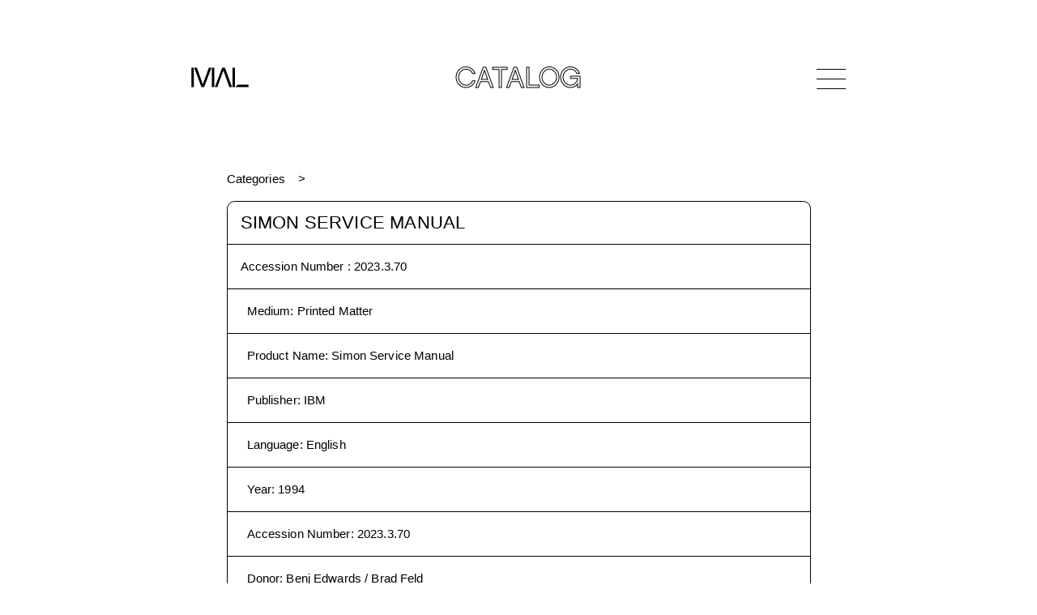

--- FILE ---
content_type: text/html
request_url: https://www.mediaarchaeologylab.com/collection/simon-service-manual-9631832/
body_size: 8387
content:
<!DOCTYPE html><html lang="en"><head><meta charSet="utf-8"/><meta http-equiv="x-ua-compatible" content="ie=edge"/><meta name="viewport" content="width=device-width, initial-scale=1, shrink-to-fit=no"/><style data-href="/styles.bf943182bf9b4185b231.css" id="gatsby-global-css">html{-ms-text-size-adjust:100%;-webkit-text-size-adjust:100%}address{font-style:normal}a,address,article,b,body,canvas,center,div,em,figcaption,figure,footer,form,h1,h3,header,html,i,img,label,li,menu,nav,object,output,p,q,section,span,strong,time,tr,ul,var{margin:0;padding:0;border:0;font-size:100%;font:inherit;vertical-align:baseline}article,figcaption,figure,footer,header,li,main,menu,nav,section{display:block;-webkit-margin-before:0;margin-block-start:0;-webkit-margin-after:0;margin-block-end:0;-webkit-margin-start:0;margin-inline-start:0;-webkit-margin-end:0;margin-inline-end:0}*{-webkit-font-smoothing:antialiased;-moz-osx-font-smoothing:grayscale;box-sizing:border-box}a,button{color:inherit;transition:0}button{-webkit-appearance:none;-moz-appearance:none;appearance:none;border:none;overflow:visible;font:inherit;-webkit-font-smoothing:inherit;letter-spacing:inherit;background:none;cursor:pointer;padding:0}a{text-decoration:none;color:inherit}::-moz-focus-inner{padding:0;border:0}:focus{outline:0}img{max-width:100%;height:auto}button,input,label{margin:0;border:0;padding:0;display:inline-block;vertical-align:middle;white-space:normal;background:none;line-height:1;font-size:1rem;font-family:Optima,sans-serif}input:focus{outline:0}input{box-sizing:content-box}button,input[type=button],input[type=checkbox],input[type=radio],input[type=reset],input[type=submit]{box-sizing:border-box}body ::-webkit-scrollbar{width:0;background:transparent}@font-face{font-family:Chalet-LondonNineteenSixty;src:url(/static/ChaletLondonNineteenSixty-38af9c0052359ef737d3831b3ec5e5ed.eot);src:url(/static/ChaletLondonNineteenSixty-38af9c0052359ef737d3831b3ec5e5ed.eot?#iefix) format("embedded-opentype"),url(/static/ChaletLondonNineteenSixty-8f495229aa2d1852259676dfe83e0588.ttf) format("truetype"),url(/static/ChaletLondonNineteenSixty-4a58893e6b1c22d3848e8e7ecc7afd12.woff) format("woff");font-weight:400;font-style:normal}@keyframes backgroundPositionShift{0%{background-position:0 50%}50%{background-position:100% 50%}to{background-position:0 50%}}@keyframes goInACircle{0%{transform:rotate(0deg)}to{transform:rotate(1turn)}}.aspect-ratio{height:0;position:relative}.aspect-ratio--4x3{padding-bottom:75%}.aspect-ratio--object{position:absolute;top:0;right:0;bottom:0;left:0;width:100%;height:100%;z-index:100;-o-object-fit:cover;object-fit:cover}@media (min-width:1024px){.aspect-ratio--16x9-lg{padding-bottom:56.25%}}.ba{border-style:solid;border-width:1px}.bt{border-top-style:solid;border-top-width:1px}.br{border-right-style:solid;border-right-width:1px}.brn{border-right:none}.bb{border-bottom-style:solid;border-bottom-width:1px}.bn{border-style:none;border-width:0}@media (min-width:768px){.br-md{border-right-style:solid;border-right-width:1px}.bbn-md{border-bottom:none}.bn-md{border-style:none;border-width:0}}.cf:after,.cf:before{content:" ";display:table}.cf:after{clear:both}.cf{*zoom:1}.dn{display:none}.di{display:inline}.db{display:block}.dib{display:inline-block}@media (min-width:768px){.db-md{display:block}}.flex{display:flex}.flex-column{flex-direction:column}.flex-wrap{flex-wrap:wrap}.flex-column-reverse{flex-direction:column-reverse}.items-center{align-items:center}.justify-center{justify-content:center}.justify-between{justify-content:space-between}@media (min-width:768px){.flex-row-md{flex-direction:row}.flex-row-reverse-md{flex-direction:row-reverse}}@media (min-width:1024px){.flex-row-lg{flex-direction:row}}.fn{float:none}@media (min-width:768px){.fr-md{float:right;_display:inline}}.i{font-style:italic}@media (min-width:768px){.i{font-style:italic}}@media (min-width:1024px){.i{font-style:italic}}@media (min-width:1440px){.i{font-style:italic}}@media (min-width:1920px){.i{font-style:italic}}.pointer:hover{cursor:pointer}.relative{position:relative}.absolute{position:absolute}.fixed{position:fixed}.absolute-centered{position:absolute;left:50%;top:50%;transform:translate(-50%,-50%)}.pa2{padding:.5rem}.pa3{padding:1rem}.pl0{padding-left:0}.pl1{padding-left:.25rem}.pl2{padding-left:.5rem}.pr0{padding-right:0}.pr2{padding-right:.5rem}.pr3{padding-right:1rem}.pb3{padding-bottom:1rem}.pt2,.pv2{padding-top:.5rem}.pv2{padding-bottom:.5rem}.pv3{padding-top:1rem;padding-bottom:1rem}.pv4{padding-top:1.5rem;padding-bottom:1.5rem}.ph3{padding-left:1rem;padding-right:1rem}.ph4{padding-left:1.5rem;padding-right:1.5rem}.ml2{margin-left:.5rem}.mr2{margin-right:.5rem}.mb2{margin-bottom:.5rem}.mb3{margin-bottom:1rem}.mb7{margin-bottom:8rem}.mt1{margin-top:.25rem}.mt2{margin-top:.5rem}.mt3{margin-top:1rem}.mt4{margin-top:1.5rem}.mt6{margin-top:4rem}.mt7{margin-top:8rem}.mv3{margin-top:1rem;margin-bottom:1rem}.mv4{margin-top:1.5rem;margin-bottom:1.5rem}.mv5{margin-top:2rem;margin-bottom:2rem}.mh2{margin-left:.5rem;margin-right:.5rem}.mha{margin-left:auto;margin-right:auto}@media (min-width:768px){.pl3-md{padding-left:1rem}.pr3-md{padding-right:1rem}.mb4-md{margin-bottom:1.5rem}.mt0-md{margin-top:0}.mt3-md{margin-top:1rem}.mt4-md{margin-top:1.5rem}.mt6-md{margin-top:4rem}.mv2-md{margin-top:.5rem;margin-bottom:.5rem}}@media (min-width:1024px){.ph3-lg{padding-left:1rem;padding-right:1rem}.mr6-lg{margin-right:4rem}.mt6-lg,.mv6-lg{margin-top:4rem}.mv6-lg{margin-bottom:4rem}}@media (min-width:1440px){.pa4-xl{padding:1.5rem}.pl4-xl{padding-left:1.5rem}.pr4-xl{padding-right:1.5rem}.pv4-xl{padding-top:1.5rem;padding-bottom:1.5rem}.pv6-xl{padding-top:4rem;padding-bottom:4rem}.ph4-xl{padding-left:1.5rem;padding-right:1.5rem}.mb5-xl{margin-bottom:2rem}}@media (min-width:1920px){.pa5-xxl{padding:2rem}.pl5-xxl{padding-left:2rem}.pr5-xxl{padding-right:2rem}.pv5-xxl{padding-top:2rem;padding-bottom:2rem}.ph5-xxl{padding-left:2rem;padding-right:2rem}}.tl{text-align:left}.tr{text-align:right}.tc{text-align:center}@media (min-width:768px){.tl-md{text-align:left}}.underline{text-decoration:underline}.ttu{text-transform:uppercase}.w-25{width:25%}.w-50{width:50%}.w-90{width:90%}.w-100{width:100%}@media (min-width:768px){.w-25-md{width:25%}.w-30-md{width:30%}.w-33-md{width:33%}.w-50-md{width:50%}.w-70-md{width:70%}.w-75-md{width:75%}.w-third-md{width:33.33333%}}@media (min-width:1024px){.w-25-lg{width:25%}}@media (min-width:1440px){.w-60-xl{width:60%}}.Main{min-height:80vh;min-height:calc(100vh - 20rem)}@media (min-width:768px){.Main{min-height:calc(100vh - 21rem)}}@media (min-width:1024px){.Main{min-height:calc(100vh - 20rem)}}@media (min-width:1440px){.Main{min-height:calc(100vh - 22rem)}}@media (min-width:1920px){.Main{min-height:calc(100vh - 25rem)}}.container{width:calc(100vw - 1.25rem);max-width:96vw;margin-left:auto;margin-right:auto}@media (min-width:768px){.container{width:calc(100vw - 3rem);max-width:45.0625rem}}@media (min-width:1024px){.container{width:calc(100vw - 7rem);max-width:50.5rem}}@media (min-width:1440px){.container{width:calc(100vw - 9.5rem);max-width:71.125rem}}@media (min-width:1920px){.container{width:calc(100vw - 12rem);max-width:94.875rem}}@media (min-width:768px){.container--thin{width:calc(100vw - 3rem);max-width:45.0625rem}}@media (min-width:1024px){.container--thin{width:calc(100vw - 19rem)}}@media (min-width:1440px){.container--thin{width:calc(100vw - 26.5rem);max-width:63.375rem}}@media (min-width:1920px){.container--thin{max-width:calc(100vw - 35.5rem);max-width:84.5rem}}.container--boxed{border:.0625rem solid #000;border-radius:.45rem;overflow:hidden}@media (min-width:1024px){.container--boxed{border-radius:.6rem}}@media (min-width:1440px){.container--boxed{border-width:.035rem;border-radius:.84375rem}}@media (min-width:1920px){.container--boxed{border-width:.046875rem;border-radius:1.125rem}}body,html{font-family:Optima,sans-serif;line-height:1}.page-header{font-family:Chalet-LondonNineteenSixty,sans-serif;font-size:1.75rem;line-height:1;letter-spacing:.02875rem;color:#000;-webkit-text-fill-color:transparent;-webkit-text-stroke-width:.04rem;-webkit-text-stroke-color:#000;-webkit-font-smoothing:subpixel-antialiased}@media (min-width:768px){.page-header{font-size:2.25rem;-webkit-text-stroke-width:.0625rem}}@media (min-width:1440px){.page-header{font-size:3.125rem;letter-spacing:.039375rem}}@media (min-width:1920px){.page-header{font-size:4.25rem;letter-spacing:.05375rem}}.body-header{font-family:Optima,sans-serif;font-size:1.375rem;line-height:.9375em;letter-spacing:.011875rem}@media (min-width:1440px){.body-header{font-size:1.9375rem;letter-spacing:.01625rem}}@media (min-width:1920px){.body-header{font-size:2.625rem;letter-spacing:.021875rem}}.body-subheader{font-family:Optima,sans-serif;font-size:.9375rem;line-height:1.25;letter-spacing:.008125rem}@media (min-width:768px){.body-subheader{font-size:1.125rem;letter-spacing:.009375rem}}@media (min-width:1440px){.body-subheader{font-size:1.375rem;letter-spacing:.011875rem}}@media (min-width:1920px){.body-subheader{font-size:1.875rem;letter-spacing:.015625rem}}.body-copy{font-family:Optima,sans-serif;font-size:.9375rem;line-height:1.375rem;letter-spacing:.008125rem}@media (min-width:1440px){.body-copy{font-size:1rem;line-height:1.5rem;letter-spacing:.00875rem}}@media (min-width:1920px){.body-copy{font-size:1.375rem;line-height:2rem;letter-spacing:.011875rem}}.body-copy *+p,.body-copy p+*{margin-top:1em}.body-copy a{text-decoration:none;position:relative;border-bottom:1px solid #222;word-break:break-word}@media not all and (prefers-reduced-motion){.body-copy a:hover{-webkit-background-clip:text;-webkit-text-fill-color:transparent;-webkit-text-stroke-width:0;border-bottom-color:transparent}.body-copy a:hover,.body-copy a:hover:after{background-image:linear-gradient(90deg,red,#ff0,#00f,purple);background-size:400% 400%;animation:backgroundPositionShift 4s ease infinite}.body-copy a:hover:after{content:"";position:absolute;bottom:-1px;left:0;width:100%;height:1px}}.body-copy a.bn{border-bottom:none}.body-copy a.bn:hover:after{content:none}.body-copy__two-column{column-count:1}@media (min-width:1440px){.body-copy__two-column{column-count:2;column-gap:1.5rem}}@media (min-width:1920px){.body-copy__two-column{column-count:2;column-gap:2rem}}.body-copy-only{font-family:Optima,sans-serif;font-size:.9375rem;line-height:1.375rem;letter-spacing:.008125rem}@media (min-width:1440px){.body-copy-only{font-size:1rem;line-height:1.5rem;letter-spacing:.00875rem}}@media (min-width:1920px){.body-copy-only{font-size:1.375rem;line-height:2rem;letter-spacing:.011875rem}}.body-copy-only *+p,.body-copy-only p+*{margin-top:1em}.logo{width:3.3125rem}@media (min-width:768px){.logo{width:4.4375rem}}@media (min-width:1440px){.logo{width:6.1875rem}}@media (min-width:1920px){.logo{width:8.25rem}}.logo svg{width:100%}@media not all and (prefers-reduced-motion){.gradient-hover:hover,.gradient-hover:hover *{-webkit-text-fill-color:transparent;-webkit-text-stroke-width:0}}@media not all and (prefers-reduced-motion){.gradient-hover-stroke:hover,.gradient-hover:hover,.gradient-hover:hover *{-webkit-background-clip:text;background-image:linear-gradient(90deg,red,#ff0,#00f,purple);background-size:400% 400%;animation:backgroundPositionShift 4s ease infinite}.gradient-hover-stroke:hover{-webkit-text-fill-color:#fff;-webkit-text-stroke-color:transparent;-webkit-text-stroke-width:.125rem;color:#fff}}input[type=range]{-webkit-appearance:none;width:100%;background:transparent}input[type=range]::-webkit-slider-runnable-track{width:100%;height:2.0625rem;cursor:pointer;box-shadow:none;padding:1rem 0;background-clip:content-box;background-color:#000}input[type=range]::-webkit-slider-thumb{-webkit-appearance:none;border:1px solid #000;height:1rem;width:1rem;border-radius:50%;box-sizing:border-box;background-color:#fff;cursor:pointer;margin-top:-.5rem}.icn-sort{transition:all .3s ease;transform:scale(.8)}.icn-sort.active{transform:scale(.8) rotate(90deg)}.icn-sort.active.active--descending{transform:scale(.8) rotate(-90deg)}.icn-progress-ring{animation:goInACircle 1s linear infinite}.icn-progress-ring__circle{transform:rotate(-90deg);transform-origin:50% 50%}.Accordion--collapse .Accordion__body{display:none}.Accordion--collapse .Accordion__arrow span:first-child{transform:translate(.15rem,-.15rem) rotate(45deg)}.Accordion--collapse .Accordion__arrow span:last-child{transform:translate(-.15rem,-.15rem) rotate(-45deg)}.Accordion__arrow{width:1.5rem}.Accordion__arrow span{height:.0625rem;background-color:#000;width:48%;transition:all .3s ease}.Accordion__arrow span:first-child{transform-origin:top left;transform:translate(.1rem,.15rem) rotate(-45deg)}.Accordion__arrow span:last-child{transform-origin:top right;transform:translate(-.1rem,.15rem) rotate(45deg)}.Accordion .gradient-hover:hover .Accordion__arrow span{-webkit-background-clip:unset}.Header{line-height:1;margin:.625rem auto}.Header>*{z-index:1001}@media (min-width:768px){.Header{margin:1.625rem auto}}@media (min-width:1024px){.Header{margin:3rem auto}}@media (min-width:1440px){.Header{margin:4.125rem auto}}@media (min-width:1920px){.Header{margin:5.5rem auto}}.Header__title{font-family:Chalet-LondonNineteenSixty,sans-serif;color:#000;-webkit-text-fill-color:transparent;-webkit-text-stroke-width:.0625rem;-webkit-text-stroke-color:#000;-webkit-font-smoothing:subpixel-antialiased;font-size:1.625rem;line-height:0;padding-top:.2em;opacity:0;pointer-events:none;transition:opacity .3s ease}@media (min-width:768px){.Header__title{font-size:2.2rem}}@media (min-width:1440px){.Header__title{font-size:3.125rem}}@media (min-width:1920px){.Header__title{font-size:4.125rem}}.Header__title--show{opacity:1;pointer-events:all}.Header__nav{width:2.25rem;height:1.25rem}@media (min-width:768px){.Header__nav{height:1.5rem}}@media (min-width:1440px){.Header__nav{width:3.125rem;height:2.25rem}}@media (min-width:1920px){.Header__nav{width:4.1875rem;height:3rem}}.Header__nav-bar{width:100%;height:.03125rem}@media (min-width:1440px){.Header__nav-bar{height:.035rem}}@media (min-width:1920px){.Header__nav-bar{height:.046875rem}}.Header__nav-bar--top{top:0}.Header__nav-bar--middle{top:50%;background-color:#000;transition:opacity .3s ease}.Header__nav-bar--bottom{top:100%}.Header__nav-bar--bottom span,.Header__nav-bar--top span{position:absolute;width:50%;height:100%;background-color:#000;transition:transform .3s ease}.Header__nav-bar--bottom span:first-child,.Header__nav-bar--top span:first-child{left:0;transform-origin:top left}.Header__nav-bar--bottom span:last-child,.Header__nav-bar--top span:last-child{left:50%;transform-origin:bottom right}.Header__nav--active .Header__nav-bar--middle{opacity:0}.Header__nav--active .Header__nav-bar--top span:first-child{transform:translate(.25rem,-.25rem) rotate(45deg)}@media (min-width:768px){.Header__nav--active .Header__nav-bar--top span:first-child{transform:translate(.25rem,-.1rem) rotate(45deg)}}@media (min-width:1440px){.Header__nav--active .Header__nav-bar--top span:first-child{transform:translate(.35rem,-.1rem) rotate(45deg)}}@media (min-width:1920px){.Header__nav--active .Header__nav-bar--top span:first-child{transform:translate(.45rem,-.1rem) rotate(45deg)}}.Header__nav--active .Header__nav-bar--top span:last-child{transform:translate(-.25rem,-.25rem) rotate(-45deg)}@media (min-width:768px){.Header__nav--active .Header__nav-bar--top span:last-child{transform:translate(-.25rem,-.1rem) rotate(-45deg)}}@media (min-width:1440px){.Header__nav--active .Header__nav-bar--top span:last-child{transform:translate(-.35rem,-.1rem) rotate(-45deg)}}@media (min-width:1920px){.Header__nav--active .Header__nav-bar--top span:last-child{transform:translate(-.45rem,-.1rem) rotate(-45deg)}}.Header__nav--active .Header__nav-bar--bottom span:first-child{transform:translate(.25rem,.25rem) rotate(-45deg)}@media (min-width:768px){.Header__nav--active .Header__nav-bar--bottom span:first-child{transform:translate(.25rem,.1rem) rotate(-45deg)}}@media (min-width:1440px){.Header__nav--active .Header__nav-bar--bottom span:first-child{transform:translate(.35rem,.1rem) rotate(-45deg)}}@media (min-width:1920px){.Header__nav--active .Header__nav-bar--bottom span:first-child{transform:translate(.45rem,.1rem) rotate(-45deg)}}.Header__nav--active .Header__nav-bar--bottom span:last-child{transform:translate(-.25rem,.25rem) rotate(45deg)}@media (min-width:768px){.Header__nav--active .Header__nav-bar--bottom span:last-child{transform:translate(-.25rem,.1rem) rotate(45deg)}}@media (min-width:1440px){.Header__nav--active .Header__nav-bar--bottom span:last-child{transform:translate(-.35rem,.1rem) rotate(45deg)}}@media (min-width:1920px){.Header__nav--active .Header__nav-bar--bottom span:last-child{transform:translate(-.45rem,.1rem) rotate(45deg)}}.Nav{font-family:Chalet-LondonNineteenSixty,sans-serif;line-height:1;top:0;left:0;height:100vh;background-color:#fff;pointer-events:none;z-index:101;font-size:4.03125rem;line-height:3.36875rem;letter-spacing:-.0625rem;opacity:0;transition:opacity .3s ease;transition-delay:1.2s}@media (min-width:1024px){.Nav{font-size:7rem;line-height:5.85rem;letter-spacing:-.106875rem}}@media (min-width:1440px){.Nav{font-size:9.8125rem;line-height:8.225rem;letter-spacing:-.150625rem}}@media (min-width:1920px){.Nav{font-size:13.125rem;line-height:10.96875rem;letter-spacing:-.200625rem}}.Nav--open{opacity:1;pointer-events:all;transition-delay:0s}.Nav--open .Nav__item{opacity:1;transform:translateY(0)}.Nav__item{color:#000;-webkit-text-fill-color:transparent;-webkit-text-stroke-width:1px;-webkit-text-stroke-color:#000;cursor:pointer;width:-webkit-fit-content;width:-moz-fit-content;width:fit-content;margin:0 auto;opacity:0;transform:translateY(2rem);transition:all .3s ease}.Nav__item--active{pointer-events:none}.Nav__item a:hover{-webkit-text-fill-color:#000;-webkit-text-stroke-width:0}.Nav__item:first-child{transition-delay:.4s}.Nav__item:nth-child(2){transition-delay:.6s}.Nav__item:nth-child(3){transition-delay:.8s}.Nav__item:nth-child(4){transition-delay:1s}.Nav__item:nth-child(5){transition-delay:1.2s}.Nav__item:nth-child(6){transition-delay:1.4s}.Nav__item:nth-child(7){transition-delay:1.6s}.Nav .FallingBlocks canvas{position:fixed;width:100%;height:100%;top:0;left:0;z-index:-1}@media (prefers-reduced-motion){.Nav .FallingBlocks canvas{display:none}}.aspect-ratio--image{position:absolute!important}.swiper-container{margin-left:auto;margin-right:auto;position:relative;overflow:hidden;list-style:none;padding:0;z-index:1}.swiper-wrapper{z-index:1;box-sizing:content-box;transform:translateZ(0)}.swiper-slide,.swiper-wrapper{position:relative;width:100%;height:100%;display:flex;transition-property:transform;align-items:center}.swiper-slide{flex-shrink:0;justify-content:center}.swiper-slide img::selection{background-color:transparent}.swiper-button-next,.swiper-button-prev{position:absolute;top:50%;width:1.22727rem;height:2rem;margin-top:-1rem;z-index:10;cursor:pointer;display:flex;flex-direction:column;align-items:center;justify-content:center;color:#000}.swiper-button-next.swiper-button-disabled,.swiper-button-prev.swiper-button-disabled{opacity:.35;cursor:auto;pointer-events:none}.swiper-button-disabled{opacity:.35}.swiper-button-next:after,.swiper-button-prev:after{font-size:2rem;text-transform:none!important;letter-spacing:0;text-transform:none;font-variant:normal}.swiper-button-prev{left:10px;right:auto}.swiper-button-next:after,.swiper-button-next:before,.swiper-button-prev:after,.swiper-button-prev:before{content:"";display:block;width:100%;height:.0625rem;background-color:#000}.swiper-button-prev:after{transform-origin:top left;transform:rotate(-45deg);margin-top:-.2rem}.swiper-button-prev:before{transform-origin:top left;transform:rotate(45deg);margin-bottom:-.2rem}.swiper-button-next:after{transform-origin:bottom right;transform:rotate(-45deg);margin-top:.2rem}.swiper-button-next:before{transform-origin:bottom right;transform:rotate(45deg);margin-bottom:.2rem}.swiper-button-next{right:10px;left:auto}@keyframes swiper-preloader-spin{to{transform:rotate(1turn)}}.swiper-container-fade .swiper-slide{pointer-events:none;transition-property:opacity}.swiper-slide-fade{transition-property:opacity}.swiper-container-fade .swiper-slide .swiper-slide{pointer-events:none}.swiper-container-fade .swiper-slide-active,.swiper-container-fade .swiper-slide-active .swiper-slide-active{pointer-events:auto}.swiper-thumbs__thumbnail{max-width:3rem}.Tooltip{background-color:#fff;bottom:90%;left:10px;width:30rem;z-index:1001;box-shadow:.25rem .25rem .3125rem rgba(0,0,0,.1)}.Tooltip--top-left{bottom:auto;top:90%}.Tooltip--top-right{margin-left:-26rem;bottom:auto;top:90%}.Tooltip--bottom-right{margin-left:-26rem}.Tooltip--sideways{width:40rem}.Tooltip--sideways .Tooltip__image-container{max-width:20rem}.Tooltip--sideways.Tooltip--bottom-right,.Tooltip--sideways.Tooltip--top-right{margin-left:-36rem}.Breadcrumb{overflow:hidden}.Breadcrumb__item{background-color:#fff;transition:all 1s ease}.Breadcrumb__item:first-child{z-index:10}.Breadcrumb__item:first-child:before{content:none}.Breadcrumb__item:first-child:after{content:">";padding:0 1rem;position:absolute;right:0;transform:translateX(100%);animation:slideinout 1s ease-in-out 1s 1;transition:opacity .2s ease-in-out 1s}.Breadcrumb__item:nth-child(2){z-index:1;background-color:#fff;transform:translateX(-400%)}.Breadcrumb__item:nth-child(3){z-index:1;background-color:#fff;transform:translateX(-600%)}.Breadcrumb__item:nth-child(4){z-index:1;background-color:#fff;transform:translateX(-800%)}.Breadcrumb__item:nth-child(5){z-index:1;background-color:#fff;transform:translateX(-1000%)}.Breadcrumb__item:nth-child(6){z-index:1;background-color:#fff;transform:translateX(-1200%)}.Breadcrumb__item:before{content:">";padding:0 1rem;position:relative;display:inline-block}.Breadcrumb-expanded .Breadcrumb__item{transform:translateX(0)}.Breadcrumb-expanded .Breadcrumb__item:first-child:after{opacity:0;transition:opacity .2s ease-in-out}@keyframes slideinout{0%{right:0;opacity:1}25%{right:.5rem}50%{right:0}75%{right:.5rem;opacity:1}to{right:0}}.ImageUrl{opacity:0;transition:opacity .15s ease}.ImageUrl__loaded{opacity:1}@media (min-width:768px){.Home__footer li+li{border-left-style:solid;border-left-width:1px}}.NotFound .Rainbow{width:100vw;height:50vw;position:relative}@media (min-width:1024px){.NotFound .Rainbow{height:40vw}}.NotFound .Rainbow canvas{position:absolute;width:100%;height:100%;left:50%;top:50%;transform:translate(-50%,-50%)}@media (prefers-reduced-motion){.NotFound .Rainbow canvas{display:none}}.Item .swiper-slide__aspect-ratio-wrapper{width:100%;max-width:48rem}.Item .swiper-slide__aspect-ratio>figure{position:absolute;top:0;left:0}.Item .swiper-slide__image{max-width:48rem}.Item .swiper-slide__blurup,.Item .swiper-slide__blurup img{width:100%;max-width:48rem}.Item .swiper-slide__blurup:after{content:"";display:block;position:absolute;top:0;left:0;width:100%;height:100%;box-shadow:inset 0 0 1.5rem .5rem #fff}.Item .Scrubber__label{width:3rem}.CollectionTabs--index-active,.CollectionTabs--search-active{border-bottom-right-radius:0;border-bottom-left-radius:0;border-bottom:none}.CollectionTabs--search-active .CollectionTabs__index{border-bottom:1px solid #000}.CollectionTabs--search-active .CollectionTabs__close-search{display:block}.CollectionTabs--search-active .CollectionTabs__search-title{visibility:hidden}.CollectionTabs--index-active .CollectionTabs__search{border-bottom:1px solid #000}.CollectionTabs--index-active .CollectionTabs__close-index{display:block}.CollectionTabs__close-index,.CollectionTabs__close-search{display:none}.CollectionTabs__close-search{left:1rem}.CollectionTabs__close-index{right:1rem}.CollectionTabs__index-title{margin-top:0}.CollectionSearch{border-top-right-radius:0;border-top-left-radius:0;border-top:none;overflow:visible}.CollectionSearch .searchform__button{right:0;top:50%;transform:translateY(-50%)}.CollectionSearch .searchform__input::-webkit-search-cancel-button{display:none}.CollectionIndex{border-top-right-radius:0;border-top-left-radius:0;border-top:none}.CollectionIndex ul ul .CollectionIndex__list-header{font-size:.9375rem}@media (min-width:768px){.CollectionIndex ul ul .CollectionIndex__list-header{font-size:1.025rem}}@media (min-width:1440px){.CollectionIndex ul ul .CollectionIndex__list-header{font-size:1.275rem}}@media (min-width:1920px){.CollectionIndex ul ul .CollectionIndex__list-header{font-size:1.775rem}}.CollectionIndex ul ul ul .CollectionIndex__list-header{font-size:.9375rem}@media (min-width:768px){.CollectionIndex ul ul ul .CollectionIndex__list-header{font-size:.955rem}}@media (min-width:1440px){.CollectionIndex ul ul ul .CollectionIndex__list-header{font-size:1.175rem}}@media (min-width:1920px){.CollectionIndex ul ul ul .CollectionIndex__list-header{font-size:1.675rem}}.CollectionIndex__list-header{font-family:Optima,sans-serif;font-size:.9375rem;line-height:1.25;letter-spacing:.008125rem}@media (min-width:768px){.CollectionIndex__list-header{font-size:1.125rem;letter-spacing:.009375rem}}@media (min-width:1440px){.CollectionIndex__list-header{font-size:1.375rem;letter-spacing:.011875rem}}@media (min-width:1920px){.CollectionIndex__list-header{font-size:1.875rem;letter-spacing:.015625rem}}.CollectionCatalog__image{width:100%;height:24rem;-o-object-fit:cover;object-fit:cover}.CollectionTaxon__back-link{left:0}</style><meta name="generator" content="Gatsby 2.32.13"/><title data-react-helmet="true">MAL | Simon Service Manual</title><link data-react-helmet="true" rel="canonical" href="https://www.mediaarchaeologylab.com/"/><meta data-react-helmet="true" property="og:image" content="https://www.mediaarchaeologylab.com/opengraph.jpg"/><meta data-react-helmet="true" name="twitter:image" content="https://www.mediaarchaeologylab.com/opengraph.jpg"/><meta data-react-helmet="true" charSet="utf-8"/><meta data-react-helmet="true" property="og:locale" content="en_US"/><meta data-react-helmet="true" property="og:type" content="website"/><meta data-react-helmet="true" property="og:url" content="https://www.mediaarchaeologylab.com/"/><meta data-react-helmet="true" name="twitter:card" content="summary_large_image"/><meta data-react-helmet="true" name="twitter:site" content="@mediarchaeology"/><meta data-react-helmet="true" property="og:title" content="MAL | Simon Service Manual"/><meta data-react-helmet="true" name="twitter:title" content="MAL | Simon Service Manual"/><meta data-react-helmet="true" name="description" content="Medium: Printed Matter, Product Name: Simon Service Manual, Publisher: IBM, Language: English, Year: 1994, Accession Number: 2023.3.70, Donor: Benj Edwards / Brad Feld"/><meta data-react-helmet="true" property="og:description" content="Medium: Printed Matter, Product Name: Simon Service Manual, Publisher: IBM, Language: English, Year: 1994, Accession Number: 2023.3.70, Donor: Benj Edwards / Brad Feld"/><meta data-react-helmet="true" name="twitter:description" content="Medium: Printed Matter, Product Name: Simon Service Manual, Publisher: IBM, Language: English, Year: 1994, Accession Number: 2023.3.70, Donor: Benj Edwards / Brad Feld"/><link rel="icon" href="/favicon-32x32.png?v=6215fbe129d0aa49bc1762e2cc3466ea" type="image/png"/><link rel="manifest" href="/manifest.webmanifest" crossorigin="anonymous"/><meta name="theme-color" content="#000000"/><link rel="apple-touch-icon" sizes="48x48" href="/icons/icon-48x48.png?v=6215fbe129d0aa49bc1762e2cc3466ea"/><link rel="apple-touch-icon" sizes="72x72" href="/icons/icon-72x72.png?v=6215fbe129d0aa49bc1762e2cc3466ea"/><link rel="apple-touch-icon" sizes="96x96" href="/icons/icon-96x96.png?v=6215fbe129d0aa49bc1762e2cc3466ea"/><link rel="apple-touch-icon" sizes="144x144" href="/icons/icon-144x144.png?v=6215fbe129d0aa49bc1762e2cc3466ea"/><link rel="apple-touch-icon" sizes="192x192" href="/icons/icon-192x192.png?v=6215fbe129d0aa49bc1762e2cc3466ea"/><link rel="apple-touch-icon" sizes="256x256" href="/icons/icon-256x256.png?v=6215fbe129d0aa49bc1762e2cc3466ea"/><link rel="apple-touch-icon" sizes="384x384" href="/icons/icon-384x384.png?v=6215fbe129d0aa49bc1762e2cc3466ea"/><link rel="apple-touch-icon" sizes="512x512" href="/icons/icon-512x512.png?v=6215fbe129d0aa49bc1762e2cc3466ea"/><link rel="sitemap" type="application/xml" href="/sitemap.xml"/><link as="script" rel="preload" href="/webpack-runtime-4a5299aae787c0506726.js"/><link as="script" rel="preload" href="/framework-93e325e7d0e0b3f16c85.js"/><link as="script" rel="preload" href="/styles-e1515fc9127e79e11f58.js"/><link as="script" rel="preload" href="/app-2b6beef85bbc9870c639.js"/><link as="script" rel="preload" href="/a4c92b5b-10db0ad7c0a021babb1f.js"/><link as="script" rel="preload" href="/commons-cc9d9b6b9d9e772381f1.js"/><link as="script" rel="preload" href="/de8e15ca28fd903ffe6162d73a2a266e35f93d94-230f52feb9d55eacdf80.js"/><link as="script" rel="preload" href="/component---src-templates-item-js-de0ee0320a4a4c45778c.js"/><link as="fetch" rel="preload" href="/page-data/collection/simon-service-manual-9631832/page-data.json" crossorigin="anonymous"/><link as="fetch" rel="preload" href="/page-data/sq/d/1923893274.json" crossorigin="anonymous"/><link as="fetch" rel="preload" href="/page-data/app-data.json" crossorigin="anonymous"/></head><body><div id="___gatsby"><div style="outline:none" tabindex="-1" id="gatsby-focus-wrapper"><div class="tl-edges"><div class="tl-wrapper tl-wrapper--mount tl-wrapper-status--entered" style="z-index:1;opacity:1"><header class="Header relative flex justify-between items-center container"><a class="" bg=" center / 100% 100%   /* position / size */ no-repeat        /* repeat */ fixed            /* attachment */ padding-box      /* origin */ content-box      /* clip */ white            /* color */ " direction="left" duration="1" href="/"><span class="Header__logo db logo"><svg width="278px" height="95px" viewBox="0 0 278 95" version="1.1"><title>logo</title><g id="Page-1" stroke="none" stroke-width="1" fill="none" fill-rule="evenodd"><g id="logo" fill="#000000" fill-rule="nonzero"><polygon id="Path" points="12.29 0.31 0.62 0.31 0.62 94.69 11.97 94.69 12.29 94.6 12.29 3.62 12.29 2.44"></polygon><polygon id="Path" points="85.58 0.31 75.53 27.78 71.59 38.53 56.24 80.55 41.16 38.53 37.36 27.78 27.45 0.31 15.43 0.31 14.51 0.31 49.47 94.69 62.47 94.69 98.11 0.31 96.97 0.31"></polygon><polygon id="Path" points="111.96 87.06 111.96 0.31 100.3 0.31 100.3 2.44 100.3 6.54 100.3 94.69 100.9 94.69 111.12 94.69 111.96 94.69 111.96 92.56"></polygon><polygon id="Path" points="162.83 0.31 149.82 0.31 114.18 94.69 116.06 94.69 124.24 94.69 126.29 94.69 136.33 66.9 140.26 56.16 155.59 14.17 170.66 56.16 174.45 66.9 184.35 94.69 185.78 94.69 196.34 94.69 197.78 94.69"></polygon><polygon id="Path" points="211.63 88.78 211.63 0.31 199.97 0.31 199.97 87.6 199.97 92.56 199.97 94.69 205.4 94.69 209.12 94.69 210.81 94.69 211.63 94.69 211.63 92.56"></polygon><polygon id="Path" points="224.54 83.02 212.88 94.69 215.76 94.69 228.6 94.69 277.38 94.69 277.38 83.02"></polygon></g></g></svg></span></a><a class="" bg=" center / 100% 100%   /* position / size */ no-repeat        /* repeat */ fixed            /* attachment */ padding-box      /* origin */ content-box      /* clip */ white            /* color */ " direction="left" duration="1" href="/collection"><h1 class="Header__title ttu tc absolute-centered Header__title--show">Catalog</h1></a><button aria-label="Open Navigation" class="Header__nav relative"><div class="Header__nav-bar Header__nav-bar--top absolute"><span></span><span></span></div><div class="Header__nav-bar Header__nav-bar--middle absolute"></div><div class="Header__nav-bar Header__nav-bar--bottom absolute"><span></span><span></span></div></button></header><nav class="Nav ttu fixed flex flex-column items-center justify-center tc w-100"><div class="FallingBlocks"></div><ul class="Nav__items"><li class="Nav__item"><a class="Nav__item--active" bg=" center / 100% 100%   /* position / size */ no-repeat        /* repeat */ fixed            /* attachment */ padding-box      /* origin */ content-box      /* clip */ white            /* color */ " direction="left" duration="1" href="/collection">Catalog</a></li><li class="Nav__item"><a class="" bg=" center / 100% 100%   /* position / size */ no-repeat        /* repeat */ fixed            /* attachment */ padding-box      /* origin */ content-box      /* clip */ white            /* color */ " direction="left" duration="1" href="/projects">Projects</a></li><li class="Nav__item"><a class="" bg=" center / 100% 100%   /* position / size */ no-repeat        /* repeat */ fixed            /* attachment */ padding-box      /* origin */ content-box      /* clip */ white            /* color */ " direction="left" duration="1" href="/community">Community</a></li><li class="Nav__item"><a class="" bg=" center / 100% 100%   /* position / size */ no-repeat        /* repeat */ fixed            /* attachment */ padding-box      /* origin */ content-box      /* clip */ white            /* color */ " direction="left" duration="1" href="/about">About/Visit</a></li></ul></nav><main class="Main Item"><article class="container container--thin"><section class="block pv3"><ul class=" Breadcrumb body-copy"><li class="dib relative Breadcrumb__item"><a class="gradient-hover bn" bg=" center / 100% 100%   /* position / size */ no-repeat        /* repeat */ fixed            /* attachment */ padding-box      /* origin */ content-box      /* clip */ white            /* color */ " direction="left" duration="1" href="/collection">Categories</a></li><li class="dib relative Breadcrumb__item"><a class="gradient-hover bn" bg=" center / 100% 100%   /* position / size */ no-repeat        /* repeat */ fixed            /* attachment */ padding-box      /* origin */ content-box      /* clip */ white            /* color */ " direction="left" duration="1" href="/collection/printed-matter">Printed Matter</a></li><li class="dib relative Breadcrumb__item"><a class="gradient-hover bn" bg=" center / 100% 100%   /* position / size */ no-repeat        /* repeat */ fixed            /* attachment */ padding-box      /* origin */ content-box      /* clip */ white            /* color */ " direction="left" duration="1" href="/collection/printed-matter/manual">Manual</a></li><li class="dib relative Breadcrumb__item"><a class="gradient-hover bn" bg=" center / 100% 100%   /* position / size */ no-repeat        /* repeat */ fixed            /* attachment */ padding-box      /* origin */ content-box      /* clip */ white            /* color */ " direction="left" duration="1" href="/collection/printed-matter/manual/service">Service</a></li><li class="dib relative Breadcrumb__item"><a class="gradient-hover bn" bg=" center / 100% 100%   /* position / size */ no-repeat        /* repeat */ fixed            /* attachment */ padding-box      /* origin */ content-box      /* clip */ white            /* color */ " direction="left" duration="1" href="/collection/printed-matter/manual/service/communications-hardware">Communications Hardware</a></li></ul></section></article><article class="container container--thin container--boxed"><section class="block bb pv3"><h3 class="body-header ph3 ph4-xl ttu">Simon Service Manual</h3></section><section class="block bb pv3"><h3 class="body-copy ph3 ph4-xl">Accession Number : <!-- -->2023.3.70</h3></section><section class="block"><ul class="body-copy"><li class="pv3 ph4 ph4-xl bb">Medium<!-- -->: <!-- -->Printed Matter</li><li class="pv3 ph4 ph4-xl bb">Product Name<!-- -->: <!-- -->Simon Service Manual</li><li class="pv3 ph4 ph4-xl bb">Publisher<!-- -->: <!-- -->IBM</li><li class="pv3 ph4 ph4-xl bb">Language<!-- -->: <!-- -->English</li><li class="pv3 ph4 ph4-xl bb">Year<!-- -->: <!-- -->1994</li><li class="pv3 ph4 ph4-xl bb">Accession Number<!-- -->: <!-- -->2023.3.70</li><li class="pv3 ph4 ph4-xl bb">Donor<!-- -->: <!-- -->Benj Edwards / Brad Feld</li></ul></section><nav class="block "><ul class="flex flex-wrap"><li class="db w-100 w-25-md ttu tc pv2 body-subheader brn br-md bb bbn-md"><a class="gradient-hover" bg=" center / 100% 100%   /* position / size */ no-repeat        /* repeat */ fixed            /* attachment */ padding-box      /* origin */ content-box      /* clip */ white            /* color */ " direction="left" duration="1" href="/collection/printed-matter">Printed Matter</a></li><li class="db w-100 w-25-md ttu tc pv2 body-subheader brn br-md bb bbn-md"><a class="gradient-hover" bg=" center / 100% 100%   /* position / size */ no-repeat        /* repeat */ fixed            /* attachment */ padding-box      /* origin */ content-box      /* clip */ white            /* color */ " direction="left" duration="1" href="/collection/software">Software</a></li><li class="db w-100 w-25-md ttu tc pv2 body-subheader brn br-md bb bbn-md"><a class="gradient-hover" bg=" center / 100% 100%   /* position / size */ no-repeat        /* repeat */ fixed            /* attachment */ padding-box      /* origin */ content-box      /* clip */ white            /* color */ " direction="left" duration="1" href="/collection/hardware">Hardware</a></li><li class="db w-100 w-25-md ttu tc pv2 body-subheader"><a class="gradient-hover" bg=" center / 100% 100%   /* position / size */ no-repeat        /* repeat */ fixed            /* attachment */ padding-box      /* origin */ content-box      /* clip */ white            /* color */ " direction="left" duration="1" href="/collection/audio-visual">Audio-Visual</a></li></ul></nav></article></main><footer class="Footer flex flex-column flex-row-lg justify-between tc ph3-lg ph4-xl ph5-xxl mb2 mt7 body-copy"><ul class="flex flex-column flex-row-lg justify-between"><li class="mr6-lg">The Media Archeology Lab</li><li class="mr6-lg">1320 Grandview Ave. Boulder CO 80302. mediaarchaeology@colorado.edu</li><li class="mr6-lg">© <!-- -->2025</li></ul><a href="https://channel.studio" target="_blank" class="db ttu gradient-hover bn" rel="noopener noreferrer">Website by Channel Studio</a></footer></div></div></div><div id="gatsby-announcer" style="position:absolute;top:0;width:1px;height:1px;padding:0;overflow:hidden;clip:rect(0, 0, 0, 0);white-space:nowrap;border:0" aria-live="assertive" aria-atomic="true"></div></div><script id="gatsby-script-loader">/*<![CDATA[*/window.pagePath="/collection/simon-service-manual-9631832";/*]]>*/</script><script id="gatsby-chunk-mapping">/*<![CDATA[*/window.___chunkMapping={"polyfill":["/polyfill-9889f2fc6470691a380a.js"],"app":["/app-2b6beef85bbc9870c639.js"],"component---src-pages-404-js":["/component---src-pages-404-js-73aabf70252898f09517.js"],"component---src-pages-about-js":["/component---src-pages-about-js-67c51af071d01c6c858c.js"],"component---src-pages-collection-indexed-js":["/component---src-pages-collection-indexed-js-b2f8acd0fa56f8f342d1.js"],"component---src-pages-collection-js":["/component---src-pages-collection-js-9ad712631fe46b455ea1.js"],"component---src-pages-collection-search-js":["/component---src-pages-collection-search-js-57aa75929ddb0670311f.js"],"component---src-pages-community-js":["/component---src-pages-community-js-ad2c64ec886c60342321.js"],"component---src-pages-index-js":["/component---src-pages-index-js-3fda56097164525c5b44.js"],"component---src-pages-projects-js":["/component---src-pages-projects-js-98b82fc1aa54be32b79e.js"],"component---src-templates-item-js":["/component---src-templates-item-js-de0ee0320a4a4c45778c.js"],"component---src-templates-taxon-js":["/component---src-templates-taxon-js-ea5fee011e5b120aaad7.js"],"component---src-templates-value-js":["/component---src-templates-value-js-8ec08e14e0b52fc3a209.js"],"component---src-templates-value-ur-ls-js":["/component---src-templates-value-ur-ls-js-2f9a59f5b9aeda61f5d4.js"]};/*]]>*/</script><script src="/polyfill-9889f2fc6470691a380a.js" nomodule=""></script><script src="/component---src-templates-item-js-de0ee0320a4a4c45778c.js" async=""></script><script src="/de8e15ca28fd903ffe6162d73a2a266e35f93d94-230f52feb9d55eacdf80.js" async=""></script><script src="/commons-cc9d9b6b9d9e772381f1.js" async=""></script><script src="/a4c92b5b-10db0ad7c0a021babb1f.js" async=""></script><script src="/app-2b6beef85bbc9870c639.js" async=""></script><script src="/styles-e1515fc9127e79e11f58.js" async=""></script><script src="/framework-93e325e7d0e0b3f16c85.js" async=""></script><script src="/webpack-runtime-4a5299aae787c0506726.js" async=""></script></body></html>

--- FILE ---
content_type: text/javascript
request_url: https://www.mediaarchaeologylab.com/component---src-templates-item-js-de0ee0320a4a4c45778c.js
body_size: 8006
content:
(window.webpackJsonp=window.webpackJsonp||[]).push([[14],{"0AFm":function(e,t,n){"use strict";var r=n("q1tI"),i=n.n(r),a=n("TSYQ"),l=n.n(a),s={sm:960,md:1400,lg:1800,xl:2028,xxl:2704};t.a=function(e){var t=e.src,n=e.alt,a=void 0===n?"":n,o=e.figcaption,u=void 0===o?null:o,c=e.className,f=void 0===c?"":c,d=e.wrapperClassname,m=void 0===d?"":d,h=e.sizes,p=void 0===h?{}:h;p=Object.assign(s,p);var v=Object(r.useState)(!1),g=v[0],b=v[1],E=Object(r.useRef)(null);return Object(r.useEffect)((function(){var e;null!==(e=E.current)&&void 0!==e&&e.complete&&b(!0)}),[]),i.a.createElement("figure",{className:m},i.a.createElement("picture",null,i.a.createElement("source",{srcSet:t+"?w="+p.sm+"&fm=jpg&q=70",media:"(max-width: 480px)"}),i.a.createElement("source",{srcSet:t+"?w="+p.md+"&fm=jpg&q=70",media:"(max-width: 768px)"}),i.a.createElement("source",{srcSet:t+"?w="+p.lg+"&fm=jpg&q=70",media:"(max-width: 1024px)"}),i.a.createElement("source",{srcSet:t+"?w="+p.xl+"&fm=jpg&q=70",media:"(max-width: 1440px)"}),i.a.createElement("img",{ref:E,className:l()("ImageUrl "+f,{ImageUrl__loaded:g}),src:t+"?w="+p.xxl+"&fm=jpg&q=70",alt:a,onLoad:function(){b(!0)}})),u&&i.a.createElement("figcaption",null,u))}},"19JU":function(e,t,n){"use strict";function r(e){return null!==e&&"object"==typeof e&&"constructor"in e&&e.constructor===Object}function i(e,t){void 0===e&&(e={}),void 0===t&&(t={}),Object.keys(t).forEach((function(n){void 0===e[n]?e[n]=t[n]:r(t[n])&&r(e[n])&&Object.keys(t[n]).length>0&&i(e[n],t[n])}))}n.d(t,"a",(function(){return a})),n.d(t,"b",(function(){return s}));var a="undefined"!=typeof document?document:{},l={body:{},addEventListener:function(){},removeEventListener:function(){},activeElement:{blur:function(){},nodeName:""},querySelector:function(){return null},querySelectorAll:function(){return[]},getElementById:function(){return null},createEvent:function(){return{initEvent:function(){}}},createElement:function(){return{children:[],childNodes:[],style:{},setAttribute:function(){},getElementsByTagName:function(){return[]}}},createElementNS:function(){return{}},importNode:function(){return null},location:{hash:"",host:"",hostname:"",href:"",origin:"",pathname:"",protocol:"",search:""}};i(a,l);var s="undefined"!=typeof window?window:{};i(s,{document:l,navigator:{userAgent:""},location:{hash:"",host:"",hostname:"",href:"",origin:"",pathname:"",protocol:"",search:""},history:{replaceState:function(){},pushState:function(){},go:function(){},back:function(){}},CustomEvent:function(){return this},addEventListener:function(){},removeEventListener:function(){},getComputedStyle:function(){return{getPropertyValue:function(){return""}}},Image:function(){},Date:function(){},screen:{},setTimeout:function(){},clearTimeout:function(){},matchMedia:function(){return{}}})},"1OyB":function(e,t,n){"use strict";function r(e,t){if(!(e instanceof t))throw new TypeError("Cannot call a class as a function")}n.d(t,"a",(function(){return r}))},"69ZJ":function(e,t,n){"use strict";Object.defineProperty(t,"__esModule",{value:!0});var r=n("q1tI");t.classNames=function(e){return"string"==typeof e?e.split(".").join(" ").trim():e instanceof HTMLElement?e.className:""},t.validateChildren=function(e){var t=!0;return Array.isArray(e)?r.Children.forEach(e,(function(e){r.isValidElement(e)||(t=!1)})):t=r.isValidElement(e),t},t.isReactElement=function(e){return r.isValidElement(e)&&("string"==typeof e.type||"function"==typeof e.type||"object"==typeof e.type)},t.isModuleAvailable=function(e,t){for(var n=!1,r=0;r<e.length;r++)if(e[r].name===t){n=!0;break}return n}},"9Pxm":function(e,t,n){"use strict";n.d(t,"a",(function(){return l})),n.d(t,"c",(function(){return o})),n.d(t,"F",(function(){return u})),n.d(t,"n",(function(){return c})),n.d(t,"I",(function(){return f})),n.d(t,"e",(function(){return d})),n.d(t,"E",(function(){return m})),n.d(t,"i",(function(){return h})),n.d(t,"J",(function(){return p})),n.d(t,"K",(function(){return v})),n.d(t,"v",(function(){return g})),n.d(t,"t",(function(){return b})),n.d(t,"M",(function(){return E})),n.d(t,"L",(function(){return y})),n.d(t,"x",(function(){return w})),n.d(t,"w",(function(){return N})),n.d(t,"u",(function(){return x})),n.d(t,"G",(function(){return _})),n.d(t,"h",(function(){return S})),n.d(t,"j",(function(){return L})),n.d(t,"l",(function(){return O})),n.d(t,"o",(function(){return j})),n.d(t,"H",(function(){return C})),n.d(t,"q",(function(){return T})),n.d(t,"p",(function(){return k})),n.d(t,"k",(function(){return P})),n.d(t,"d",(function(){return M})),n.d(t,"A",(function(){return B})),n.d(t,"r",(function(){return I})),n.d(t,"s",(function(){return A})),n.d(t,"B",(function(){return q})),n.d(t,"C",(function(){return D})),n.d(t,"y",(function(){return V})),n.d(t,"z",(function(){return F})),n.d(t,"g",(function(){return J})),n.d(t,"m",(function(){return R})),n.d(t,"f",(function(){return z})),n.d(t,"D",(function(){return H})),n.d(t,"b",(function(){return U}));var r=n("1OyB"),i=n("19JU"),a=function e(t){Object(r.a)(this,e);for(var n=0;n<t.length;n+=1)this[n]=t[n];return this.length=t.length,this};function l(e,t){var n=[],r=0;if(e&&!t&&e instanceof a)return e;if(e)if("string"==typeof e){var l,s,o=e.trim();if(o.indexOf("<")>=0&&o.indexOf(">")>=0){var u="div";for(0===o.indexOf("<li")&&(u="ul"),0===o.indexOf("<tr")&&(u="tbody"),0!==o.indexOf("<td")&&0!==o.indexOf("<th")||(u="tr"),0===o.indexOf("<tbody")&&(u="table"),0===o.indexOf("<option")&&(u="select"),(s=i.a.createElement(u)).innerHTML=o,r=0;r<s.childNodes.length;r+=1)n.push(s.childNodes[r])}else for(l=t||"#"!==e[0]||e.match(/[ .<>:~]/)?(t||i.a).querySelectorAll(e.trim()):[i.a.getElementById(e.trim().split("#")[1])],r=0;r<l.length;r+=1)l[r]&&n.push(l[r])}else if(e.nodeType||e===i.b||e===i.a)n.push(e);else if(e.length>0&&e[0].nodeType)for(r=0;r<e.length;r+=1)n.push(e[r]);return new a(n)}function s(e){for(var t=[],n=0;n<e.length;n+=1)-1===t.indexOf(e[n])&&t.push(e[n]);return t}function o(e){if(void 0===e)return this;for(var t=e.split(" "),n=0;n<t.length;n+=1)for(var r=0;r<this.length;r+=1)void 0!==this[r]&&void 0!==this[r].classList&&this[r].classList.add(t[n]);return this}function u(e){for(var t=e.split(" "),n=0;n<t.length;n+=1)for(var r=0;r<this.length;r+=1)void 0!==this[r]&&void 0!==this[r].classList&&this[r].classList.remove(t[n]);return this}function c(e){return!!this[0]&&this[0].classList.contains(e)}function f(e){for(var t=e.split(" "),n=0;n<t.length;n+=1)for(var r=0;r<this.length;r+=1)void 0!==this[r]&&void 0!==this[r].classList&&this[r].classList.toggle(t[n]);return this}function d(e,t){if(1===arguments.length&&"string"==typeof e)return this[0]?this[0].getAttribute(e):void 0;for(var n=0;n<this.length;n+=1)if(2===arguments.length)this[n].setAttribute(e,t);else for(var r in e)this[n][r]=e[r],this[n].setAttribute(r,e[r]);return this}function m(e){for(var t=0;t<this.length;t+=1)this[t].removeAttribute(e);return this}function h(e,t){var n;if(void 0!==t){for(var r=0;r<this.length;r+=1)(n=this[r]).dom7ElementDataStorage||(n.dom7ElementDataStorage={}),n.dom7ElementDataStorage[e]=t;return this}if(n=this[0]){if(n.dom7ElementDataStorage&&e in n.dom7ElementDataStorage)return n.dom7ElementDataStorage[e];var i=n.getAttribute("data-".concat(e));return i||void 0}}function p(e){for(var t=0;t<this.length;t+=1){var n=this[t].style;n.webkitTransform=e,n.transform=e}return this}function v(e){"string"!=typeof e&&(e="".concat(e,"ms"));for(var t=0;t<this.length;t+=1){var n=this[t].style;n.webkitTransitionDuration=e,n.transitionDuration=e}return this}function g(){for(var e=arguments.length,t=new Array(e),n=0;n<e;n++)t[n]=arguments[n];var r=t[0],i=t[1],a=t[2],s=t[3];function o(e){var t=e.target;if(t){var n=e.target.dom7EventData||[];if(n.indexOf(e)<0&&n.unshift(e),l(t).is(i))a.apply(t,n);else for(var r=l(t).parents(),s=0;s<r.length;s+=1)l(r[s]).is(i)&&a.apply(r[s],n)}}function u(e){var t=e&&e.target&&e.target.dom7EventData||[];t.indexOf(e)<0&&t.unshift(e),a.apply(this,t)}"function"==typeof t[1]&&(r=t[0],a=t[1],s=t[2],i=void 0),s||(s=!1);for(var c,f=r.split(" "),d=0;d<this.length;d+=1){var m=this[d];if(i)for(c=0;c<f.length;c+=1){var h=f[c];m.dom7LiveListeners||(m.dom7LiveListeners={}),m.dom7LiveListeners[h]||(m.dom7LiveListeners[h]=[]),m.dom7LiveListeners[h].push({listener:a,proxyListener:o}),m.addEventListener(h,o,s)}else for(c=0;c<f.length;c+=1){var p=f[c];m.dom7Listeners||(m.dom7Listeners={}),m.dom7Listeners[p]||(m.dom7Listeners[p]=[]),m.dom7Listeners[p].push({listener:a,proxyListener:u}),m.addEventListener(p,u,s)}}return this}function b(){for(var e=arguments.length,t=new Array(e),n=0;n<e;n++)t[n]=arguments[n];var r=t[0],i=t[1],a=t[2],l=t[3];"function"==typeof t[1]&&(r=t[0],a=t[1],l=t[2],i=void 0),l||(l=!1);for(var s=r.split(" "),o=0;o<s.length;o+=1)for(var u=s[o],c=0;c<this.length;c+=1){var f=this[c],d=void 0;if(!i&&f.dom7Listeners?d=f.dom7Listeners[u]:i&&f.dom7LiveListeners&&(d=f.dom7LiveListeners[u]),d&&d.length)for(var m=d.length-1;m>=0;m-=1){var h=d[m];a&&h.listener===a||a&&h.listener&&h.listener.dom7proxy&&h.listener.dom7proxy===a?(f.removeEventListener(u,h.proxyListener,l),d.splice(m,1)):a||(f.removeEventListener(u,h.proxyListener,l),d.splice(m,1))}}return this}function E(){for(var e=arguments.length,t=new Array(e),n=0;n<e;n++)t[n]=arguments[n];for(var r=t[0].split(" "),a=t[1],l=0;l<r.length;l+=1)for(var s=r[l],o=0;o<this.length;o+=1){var u=this[o],c=void 0;try{c=new i.b.CustomEvent(s,{detail:a,bubbles:!0,cancelable:!0})}catch(f){(c=i.a.createEvent("Event")).initEvent(s,!0,!0),c.detail=a}u.dom7EventData=t.filter((function(e,t){return t>0})),u.dispatchEvent(c),u.dom7EventData=[],delete u.dom7EventData}return this}function y(e){var t,n=["webkitTransitionEnd","transitionend"],r=this;function i(a){if(a.target===this)for(e.call(this,a),t=0;t<n.length;t+=1)r.off(n[t],i)}if(e)for(t=0;t<n.length;t+=1)r.on(n[t],i);return this}function w(e){if(this.length>0){if(e){var t=this.styles();return this[0].offsetWidth+parseFloat(t.getPropertyValue("margin-right"))+parseFloat(t.getPropertyValue("margin-left"))}return this[0].offsetWidth}return null}function N(e){if(this.length>0){if(e){var t=this.styles();return this[0].offsetHeight+parseFloat(t.getPropertyValue("margin-top"))+parseFloat(t.getPropertyValue("margin-bottom"))}return this[0].offsetHeight}return null}function x(){if(this.length>0){var e=this[0],t=e.getBoundingClientRect(),n=i.a.body,r=e.clientTop||n.clientTop||0,a=e.clientLeft||n.clientLeft||0,l=e===i.b?i.b.scrollY:e.scrollTop,s=e===i.b?i.b.scrollX:e.scrollLeft;return{top:t.top+l-r,left:t.left+s-a}}return null}function _(){return this[0]?i.b.getComputedStyle(this[0],null):{}}function S(e,t){var n;if(1===arguments.length){if("string"!=typeof e){for(n=0;n<this.length;n+=1)for(var r in e)this[n].style[r]=e[r];return this}if(this[0])return i.b.getComputedStyle(this[0],null).getPropertyValue(e)}if(2===arguments.length&&"string"==typeof e){for(n=0;n<this.length;n+=1)this[n].style[e]=t;return this}return this}function L(e){if(!e)return this;for(var t=0;t<this.length;t+=1)if(!1===e.call(this[t],t,this[t]))return this;return this}function O(e){for(var t=[],n=0;n<this.length;n+=1)e.call(this[n],n,this[n])&&t.push(this[n]);return new a(t)}function j(e){if(void 0===e)return this[0]?this[0].innerHTML:void 0;for(var t=0;t<this.length;t+=1)this[t].innerHTML=e;return this}function C(e){if(void 0===e)return this[0]?this[0].textContent.trim():null;for(var t=0;t<this.length;t+=1)this[t].textContent=e;return this}function T(e){var t,n,r=this[0];if(!r||void 0===e)return!1;if("string"==typeof e){if(r.matches)return r.matches(e);if(r.webkitMatchesSelector)return r.webkitMatchesSelector(e);if(r.msMatchesSelector)return r.msMatchesSelector(e);for(t=l(e),n=0;n<t.length;n+=1)if(t[n]===r)return!0;return!1}if(e===i.a)return r===i.a;if(e===i.b)return r===i.b;if(e.nodeType||e instanceof a){for(t=e.nodeType?[e]:e,n=0;n<t.length;n+=1)if(t[n]===r)return!0;return!1}return!1}function k(){var e,t=this[0];if(t){for(e=0;null!==(t=t.previousSibling);)1===t.nodeType&&(e+=1);return e}}function P(e){if(void 0===e)return this;var t,n=this.length;return new a(e>n-1?[]:e<0?(t=n+e)<0?[]:[this[t]]:[this[e]])}function M(){for(var e,t=0;t<arguments.length;t+=1){e=t<0||arguments.length<=t?void 0:arguments[t];for(var n=0;n<this.length;n+=1)if("string"==typeof e){var r=i.a.createElement("div");for(r.innerHTML=e;r.firstChild;)this[n].appendChild(r.firstChild)}else if(e instanceof a)for(var l=0;l<e.length;l+=1)this[n].appendChild(e[l]);else this[n].appendChild(e)}return this}function B(e){var t,n;for(t=0;t<this.length;t+=1)if("string"==typeof e){var r=i.a.createElement("div");for(r.innerHTML=e,n=r.childNodes.length-1;n>=0;n-=1)this[t].insertBefore(r.childNodes[n],this[t].childNodes[0])}else if(e instanceof a)for(n=0;n<e.length;n+=1)this[t].insertBefore(e[n],this[t].childNodes[0]);else this[t].insertBefore(e,this[t].childNodes[0]);return this}function I(e){return this.length>0?e?this[0].nextElementSibling&&l(this[0].nextElementSibling).is(e)?new a([this[0].nextElementSibling]):new a([]):this[0].nextElementSibling?new a([this[0].nextElementSibling]):new a([]):new a([])}function A(e){var t=[],n=this[0];if(!n)return new a([]);for(;n.nextElementSibling;){var r=n.nextElementSibling;e?l(r).is(e)&&t.push(r):t.push(r),n=r}return new a(t)}function q(e){if(this.length>0){var t=this[0];return e?t.previousElementSibling&&l(t.previousElementSibling).is(e)?new a([t.previousElementSibling]):new a([]):t.previousElementSibling?new a([t.previousElementSibling]):new a([])}return new a([])}function D(e){var t=[],n=this[0];if(!n)return new a([]);for(;n.previousElementSibling;){var r=n.previousElementSibling;e?l(r).is(e)&&t.push(r):t.push(r),n=r}return new a(t)}function V(e){for(var t=[],n=0;n<this.length;n+=1)null!==this[n].parentNode&&(e?l(this[n].parentNode).is(e)&&t.push(this[n].parentNode):t.push(this[n].parentNode));return l(s(t))}function F(e){for(var t=[],n=0;n<this.length;n+=1)for(var r=this[n].parentNode;r;)e?l(r).is(e)&&t.push(r):t.push(r),r=r.parentNode;return l(s(t))}function J(e){var t=this;return void 0===e?new a([]):(t.is(e)||(t=t.parents(e).eq(0)),t)}function R(e){for(var t=[],n=0;n<this.length;n+=1)for(var r=this[n].querySelectorAll(e),i=0;i<r.length;i+=1)t.push(r[i]);return new a(t)}function z(e){for(var t=[],n=0;n<this.length;n+=1)for(var r=this[n].childNodes,i=0;i<r.length;i+=1)e?1===r[i].nodeType&&l(r[i]).is(e)&&t.push(r[i]):1===r[i].nodeType&&t.push(r[i]);return new a(s(t))}function H(){for(var e=0;e<this.length;e+=1)this[e].parentNode&&this[e].parentNode.removeChild(this[e]);return this}function U(){for(var e,t,n=this,r=arguments.length,i=new Array(r),a=0;a<r;a++)i[a]=arguments[a];for(e=0;e<i.length;e+=1){var s=l(i[e]);for(t=0;t<s.length;t+=1)n[n.length]=s[t],n.length+=1}return n}l.fn=a.prototype,l.Class=a,l.Dom7=a;"resize scroll".split(" ")},JX7q:function(e,t,n){"use strict";function r(e){if(void 0===e)throw new ReferenceError("this hasn't been initialised - super() hasn't been called");return e}n.d(t,"a",(function(){return r}))},Ji7U:function(e,t,n){"use strict";function r(e,t){return(r=Object.setPrototypeOf||function(e,t){return e.__proto__=t,e})(e,t)}function i(e,t){if("function"!=typeof t&&null!==t)throw new TypeError("Super expression must either be null or a function");e.prototype=Object.create(t&&t.prototype,{constructor:{value:e,writable:!0,configurable:!0}}),t&&r(e,t)}n.d(t,"a",(function(){return i}))},Kw3X:function(e,t,n){"use strict";var r=this&&this.__assign||function(){return(r=Object.assign||function(e){for(var t,n=1,r=arguments.length;n<r;n++)for(var i in t=arguments[n])Object.prototype.hasOwnProperty.call(t,i)&&(e[i]=t[i]);return e}).apply(this,arguments)},i=this&&this.__importStar||function(e){if(e&&e.__esModule)return e;var t={};if(null!=e)for(var n in e)Object.hasOwnProperty.call(e,n)&&(t[n]=e[n]);return t.default=e,t},a=this&&this.__importDefault||function(e){return e&&e.__esModule?e:{default:e}};Object.defineProperty(t,"__esModule",{value:!0});var l=i(n("q1tI")),s=a(n("thk6")),o=a(n("YVoz")),u=n("69ZJ"),c=function(e){var t=e.activeSlideKey,n=e.ContainerEl,i=e.children,a=e.containerClass,c=e.getSwiper,f=e.navigation,d=e.noSwiping,m=e.pagination,h=e.parallax,p=e.parallaxEl,v=e.WrapperEl,g=e.wrapperClass,b=e.rebuildOnUpdate,E=e.renderScrollbar,y=e.renderPagination,w=e.renderPrevButton,N=e.renderNextButton,x=e.renderParallax,_=e.rtl,S=e.scrollbar,L=e.shouldSwiperUpdate,O=e.slideClass,j=e.loop,C=l.useRef(null),T=l.useRef(null),k=function(){if(!t)return null;var e=0,n=j?1:0;return l.Children.forEach(i,(function(r){l.isValidElement(r)&&(r.key===t&&(e=n),n+=1)})),e},P=function(){null!==T.current&&(T.current.destroy(!0,!0),T.current=null)},M=function(){C.current&&null===T.current&&(T.current=new s.default(C.current,o.default({},e)))};return l.useEffect((function(){M();var e=k();return null!==T.current&&null!==e&&T.current.slideTo(e),function(){return P()}}),[]),l.useEffect((function(){if(null!==T.current){if(b)P(),M();else if(L){null!==T.current&&T.current.update();var e=T.current.slides.length;if(e<=T.current.activeIndex){var t=Math.max(e-1,0);T.current.slideTo(t)}}var n=k();null!==n&&T.current.slideTo(n)}})),l.useEffect((function(){var e;e=T.current,"function"==typeof c&&c(e)}),[T]),i&&n&&v?u.validateChildren(i)?l.default.createElement(n,{className:a,dir:_&&"rtl",ref:C},h&&p&&x&&x(e),l.default.createElement(v,{className:g},l.Children.map(i,(function(e){if(!u.isReactElement(e))return null;var t=[O,e.props.className];return d&&t.push("swiper-no-swiping"),l.cloneElement(e,r(r({},e.props),{className:t.join(" ").trim()}))}))),m&&m.el&&y&&y(e),S&&S.el&&E&&E(e),f&&f.nextEl&&N&&N(e),f&&f.prevEl&&w&&w(e)):(console.warn("Children should be react element or an array of react element!!"),null):null};c.defaultProps={containerClass:"swiper-container",wrapperClass:"swiper-wrapper",slideClass:"swiper-slide",ContainerEl:"div",WrapperEl:"div",renderScrollbar:function(e){var t=e.scrollbar;return t?l.default.createElement("div",{className:u.classNames(t.el)}):null},renderPagination:function(e){var t=e.pagination;return t?l.default.createElement("div",{className:u.classNames(t.el)}):null},renderPrevButton:function(e){var t=e.navigation;return t?l.default.createElement("div",{className:u.classNames(t.prevEl)}):null},renderNextButton:function(e){var t=e.navigation;return t?l.default.createElement("div",{className:u.classNames(t.nextEl)}):null},renderParallax:function(e){var t=e.parallaxEl;return t?l.default.createElement("div",{className:u.classNames(t.el),"data-swiper-parallax":t.value}):null}},c.displayName="ReactIdSwiper",t.default=c},YVwf:function(e,t,n){"use strict";var r=this&&this.__importDefault||function(e){return e&&e.__esModule?e:{default:e}};Object.defineProperty(t,"__esModule",{value:!0});var i=r(n("Kw3X"));t.default=i.default},Yv88:function(e,t,n){"use strict";var r=n("q1tI"),i=n.n(r),a=n("TSYQ"),l=n.n(a),s=n("dM2M");t.a=function(e){var t=e.isNavList,n=e.className,r=void 0===n?"":n,a=e.taxa,o=void 0===a?[]:a;return i.a.createElement("nav",{className:"block "+r},t?i.a.createElement("ul",{className:"flex flex-wrap"},i.a.createElement("li",{className:"db w-100 w-25-md ttu tc pv2 body-subheader"},i.a.createElement(s.a,{to:"/collection",className:"gradient-hover"},"Catalog")),i.a.createElement("li",{className:"db w-100 w-25-md ttu tc pv2 body-subheader"},i.a.createElement(s.a,{to:"/projects",className:"gradient-hover"},"Projects")),i.a.createElement("li",{className:"db w-100 w-25-md ttu tc pv2 body-subheader"},i.a.createElement(s.a,{to:"/community",className:"gradient-hover"},"Community")),i.a.createElement("li",{className:"db w-100 w-25-md ttu tc pv2 body-subheader"},i.a.createElement(s.a,{to:"/about",className:"gradient-hover"},"About/Visit"))):i.a.createElement("ul",{className:"flex flex-wrap"},o.map((function(e,t){return i.a.createElement("li",{key:t,className:l()("db w-100 w-25-md ttu tc pv2 body-subheader",{"brn br-md bb bbn-md":t<3})},i.a.createElement(s.a,{to:"/collection/"+e.slug,className:"gradient-hover"},e.name))}))))}},foSv:function(e,t,n){"use strict";function r(e){return(r=Object.setPrototypeOf?Object.getPrototypeOf:function(e){return e.__proto__||Object.getPrototypeOf(e)})(e)}n.d(t,"a",(function(){return r}))},md7G:function(e,t,n){"use strict";function r(e){return(r="function"==typeof Symbol&&"symbol"==typeof Symbol.iterator?function(e){return typeof e}:function(e){return e&&"function"==typeof Symbol&&e.constructor===Symbol&&e!==Symbol.prototype?"symbol":typeof e})(e)}n.d(t,"a",(function(){return a}));var i=n("JX7q");function a(e,t){return!t||"object"!==r(t)&&"function"!=typeof t?Object(i.a)(e):t}},piWi:function(e,t,n){"use strict";var r=n("q1tI"),i=n.n(r);t.a=function(e){var t=e.className,n=void 0===t?"":t;return i.a.createElement("svg",{className:n,width:"10px",height:"11px",viewBox:"0 0 10 11"},i.a.createElement("g",{stroke:"none",strokeWidth:"1",fill:"none",fillRule:"evenodd"},i.a.createElement("g",{transform:"translate(-693.000000, -778.000000)",fill:"#000000"},i.a.createElement("g",{transform:"translate(693.000000, 771.000000)"},i.a.createElement("polygon",{transform:"translate(4.875000, 12.375000) rotate(-270.000000) translate(-4.875000, -12.375000) ",points:"4.875 7.5 9.90789474 17.25 -0.157894737 17.25"})))))}},rePB:function(e,t,n){"use strict";function r(e,t,n){return t in e?Object.defineProperty(e,t,{value:n,enumerable:!0,configurable:!0,writable:!0}):e[t]=n,e}n.d(t,"a",(function(){return r}))},tN5J:function(e,t,n){"use strict";n.r(t);var r=n("q1tI"),i=n.n(r),a=n("TSYQ"),l=n.n(a),s=n("7oih"),o=n("Yv88"),u=n("YVwf"),c=n.n(u),f=n("0AFm"),d=n("piWi"),m=function(e){var t=e.className,n=void 0===t?"":t;return i.a.createElement("svg",{className:n,width:"10px",height:"11px",viewBox:"0 0 10 11"},i.a.createElement("g",{stroke:"none",strokeWidth:"1",fill:"none",fillRule:"evenodd"},i.a.createElement("g",{transform:"translate(-924.000000, -1037.000000)",stroke:"#000000",strokeWidth:"1"},i.a.createElement("g",{transform:"translate(924.000000, 1028.000000)"},i.a.createElement("path",{d:"M5.5,10.3484907 L0.404508497,20.5394737 L10.5954915,20.5394737 L5.5,10.3484907 Z",transform:"translate(5.500000, 15.289474) rotate(-270.000000) translate(-5.500000, -15.289474)"})))))},h=function(e){var t,n=e.data,a=e.playing,l=e.setPlayingState,s=e.alt,o=void 0===s?"":s,u=Object(r.useState)(!1),h=u[0],p=u[1],v=Object(r.useState)(null),g=v[0],b=v[1],E=Object(r.useState)(0),y=E[0],w=E[1],N={slidesPerView:1,spaceBetween:0,speed:0,effect:"fade",simulateTouch:!1,on:{slideChange:function(){w(this.activeIndex)}},keyboard:{enabled:!0,onlyInViewport:!1}},x=function(){a&&g.slideTo((g.activeIndex+1)%g.slides.length)};return Object(r.useEffect)((function(){return t=setInterval(x,100),function(){return clearInterval(t)}}),[t,a,g]),i.a.createElement("div",{className:"w-100"},i.a.createElement(c.a,Object.assign({},N,{getSwiper:b}),n._360_images.map((function(e,t){return i.a.createElement("div",{className:"swiper-slide-fade",key:t},i.a.createElement("div",{className:"swiper-slide__blurup relative"},i.a.createElement("div",{className:"swiper-slide__aspect-ratio-wrapper relative"},i.a.createElement("div",{className:"swiper-slide__aspect-ratio relative",style:{paddingBottom:e.height/e.width*100+"%"}},i.a.createElement(f.a,{src:e.url,className:"swiper-slide__image",sizes:{lg:1200,xl:1200,xxl:1200},alt:o})))))}))),i.a.createElement("div",{className:"Scrubber tc flex items-center justify-center mt4"},i.a.createElement("button",{className:"pa2 Scrubber__play",onClick:function(e){l(!a)},onMouseOver:function(){p(!0)},onFocus:function(){p(!0)},onMouseOut:function(){p(!1)},onBlur:function(){p(!1)}},a||h?i.a.createElement(m,null):i.a.createElement(d.a,null)),i.a.createElement("div",{className:"mh2 w-100 w-33-md"},i.a.createElement("input",{className:"db",type:"range",name:"_360_range",min:"0",max:n._360_images.length-1,value:y,onChange:function(e){l(!1),w(e.target.value),g.slideTo(parseInt(e.target.value,10))}})),i.a.createElement("label",{className:"Scrubber__label db mh2 body-copy",htmlFor:"_360_range"},parseInt(y,10)+1,"/",n._360_images.length)))},p=function(e){var t=e.data,n=e.alt,a=void 0===n?"":n,l=Object(r.useState)(null),s=l[0],o=l[1],u=Object(r.useState)(!1),d=u[0],m=u[1],p={slidesPerView:1,spaceBetween:0,speed:600,simulateTouch:!1,on:{slideChange:function(){m(!1)}},keyboard:{enabled:!1},navigation:{nextEl:".swiper-button-next",prevEl:".swiper-button-prev"}},v=function(e){s.slideTo(e)};return i.a.createElement("div",{className:"cf"},t._360_images.length>0?i.a.createElement(c.a,Object.assign({},p,{getSwiper:o}),i.a.createElement("div",{className:"swiper-slide"},i.a.createElement(h,{data:t,playing:d,setPlayingState:m})),t.images.map((function(e,t){return i.a.createElement("div",{className:"swiper-slide",key:t},i.a.createElement("div",{className:"swiper-slide__blurup relative"},i.a.createElement("div",{className:"swiper-slide__aspect-ratio-wrapper relative"},i.a.createElement("div",{className:"swiper-slide__aspect-ratio relative",style:{paddingBottom:e.height/e.width*100+"%"}},i.a.createElement(f.a,{src:e.url,sizes:{lg:1200,xl:1200,xxl:1200},alt:a})))))}))):i.a.createElement(i.a.Fragment,null,t.images.length>1?i.a.createElement(c.a,Object.assign({},p,{getSwiper:o}),t.images.map((function(e,t){return i.a.createElement("div",{className:"swiper-slide__blurup relative",key:t},i.a.createElement("div",{className:"swiper-slide__aspect-ratio-wrapper relative"},i.a.createElement("div",{className:"swiper-slide__aspect-ratio relative",style:{paddingBottom:e.height/e.width*100+"%"}},i.a.createElement(f.a,{src:e.url,sizes:{lg:1200,xl:1200,xxl:1200},alt:a}))))}))):i.a.createElement("div",{className:"flex w-100 items-center justify-center"},i.a.createElement("div",{className:"swiper-slide__blurup relative"},i.a.createElement("div",{className:"swiper-slide__aspect-ratio-wrapper relative"},i.a.createElement("div",{className:"swiper-slide__aspect-ratio relative",style:{paddingBottom:t.images[0].height/t.images[0].width*100+"%"}},i.a.createElement(f.a,{src:t.images[0].url,sizes:{lg:1200,xl:1200,xxl:1200},alt:a})))))),(t._360_images.length>0&&t.images.length>0||t.images.length>1)&&i.a.createElement("ul",{className:"swiper-thumbs items-center justify-center flex w-100 w-50-md w-25-lg fn fr-md mt3"},t._360_images.length>0?i.a.createElement("button",{className:"mh2 swiper-thumbs__thumbnail pointer",onClick:function(){v(0)}},i.a.createElement(f.a,{src:t._360_images[0].url,sizes:{sm:200,md:300,lg:400,xl:400,xxl:400}})):null,t.images.map((function(e,n){return i.a.createElement("button",{className:"mh2 swiper-thumbs__thumbnail pointer",key:n,onClick:function(){var e=t._360_images.length>0?1:0;v(n+e)}},i.a.createElement(f.a,{src:e.url,sizes:{sm:200,md:300,lg:400,xl:400,xxl:400}}))}))))},v=function(e){var t=e.data,n=e.alt,a=void 0===n?"":n,l=Object(r.useState)(!1),s=l[0],o=l[1];return i.a.createElement("section",{className:"block relative mv5"},t.images.length>0?i.a.createElement(p,{data:t,alt:a}):i.a.createElement(h,{data:t,playing:s,setPlayingState:o,alt:a}))},g=n("dM2M"),b=n("bXFF"),E=function(e){e.data;var t=e.className,n=void 0===t?"":t,a=e.types,s=void 0===a?[]:a,o=Object(r.useState)(!1),u=o[0],c=o[1],f=null;return i.a.createElement("ul",{className:l()(n+" Breadcrumb body-copy",{"Breadcrumb-expanded":u}),onMouseLeave:function(){f=setTimeout((function(){c(!1)}),1e3)},onMouseEnter:function(){clearTimeout(f)}},i.a.createElement("li",{className:"dib relative Breadcrumb__item"},i.a.createElement(g.a,{to:"/collection",className:"gradient-hover bn",onMouseEnter:function(){clearTimeout(f),c(!0)}},"Categories")),s.map((function(e,t){var n=s.slice(0,t+1).map((function(e){return Object(b.d)(e)})).join("/");return i.a.createElement("li",{className:"dib relative Breadcrumb__item",key:t},i.a.createElement(g.a,{to:"/collection/"+n,className:"gradient-hover bn"},e))})))},y=n("D0To");t.default=function(e){var t=e.pageContext,n=t.name,r=t.accessionNumber,a=t.values,u=t.images,c=t._360_images,f=t.taxa,d=t.baseTaxa,m=t.displayImage,h=f.split("__");return i.a.createElement(s.a,{pageTitle:"Catalog",className:"Item",link:"/collection"},i.a.createElement(y.a,{title:n,imageURL:m?m+"?w=1200&h=600&fm=jpg&q=70":null,description:a.map((function(e){return e.name+": "+e.data})).join(", ")}),i.a.createElement("article",{className:"container container--thin"},i.a.createElement("section",{className:"block pv3"},i.a.createElement(E,{types:h})),(c.length>0||u.length>0)&&i.a.createElement(v,{data:{_360_images:c,images:u},alt:n})),i.a.createElement("article",{className:"container container--thin container--boxed"},i.a.createElement("section",{className:"block bb pv3"},i.a.createElement("h3",{className:"body-header ph3 ph4-xl ttu"},n)),i.a.createElement("section",{className:"block bb pv3"},i.a.createElement("h3",{className:"body-copy ph3 ph4-xl"},"Accession Number : ",r)),i.a.createElement("section",{className:"block"},i.a.createElement("ul",{className:"body-copy"},a.map((function(e,t){return i.a.createElement("li",{className:l()("pv3 ph4 ph4-xl",{bb:t<a.length}),key:e.name},e.name,": ",e.data)})))),i.a.createElement(o.a,{taxa:d})))}},vuIU:function(e,t,n){"use strict";function r(e,t){for(var n=0;n<t.length;n++){var r=t[n];r.enumerable=r.enumerable||!1,r.configurable=!0,"value"in r&&(r.writable=!0),Object.defineProperty(e,r.key,r)}}function i(e,t,n){return t&&r(e.prototype,t),n&&r(e,n),e}n.d(t,"a",(function(){return i}))}}]);
//# sourceMappingURL=component---src-templates-item-js-de0ee0320a4a4c45778c.js.map